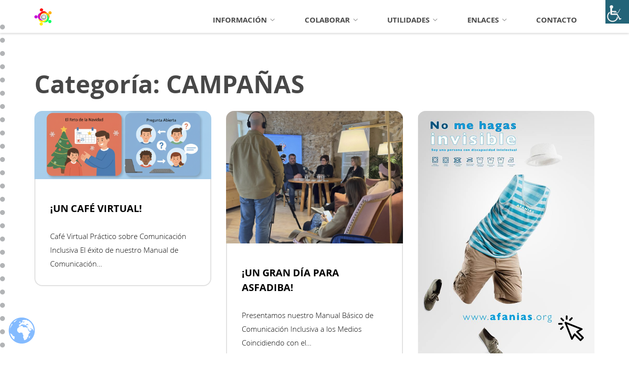

--- FILE ---
content_type: text/html; charset=UTF-8
request_url: https://www.asfadiba.com/category/campanas/
body_size: 13135
content:
<!DOCTYPE html>
<html lang="es" itemscope itemtype="http://schema.org/WebSite">
<head>

<meta charset="UTF-8">
<meta name="viewport" content="width=device-width, initial-scale=1">
<link rel="profile" href="https://gmpg.org/xfn/11">
<link rel="pingback" href="https://www.asfadiba.com/xmlrpc.php">
<meta name='robots' content='index, follow, max-image-preview:large, max-snippet:-1, max-video-preview:-1' />

	<!-- This site is optimized with the Yoast SEO plugin v26.8 - https://yoast.com/product/yoast-seo-wordpress/ -->
	<title>CAMPAÑAS archivos -</title>
	<link rel="canonical" href="https://www.asfadiba.com/category/campanas/" />
	<meta property="og:locale" content="es_ES" />
	<meta property="og:type" content="article" />
	<meta property="og:title" content="CAMPAÑAS archivos -" />
	<meta property="og:url" content="https://www.asfadiba.com/category/campanas/" />
	<meta name="twitter:card" content="summary_large_image" />
	<script type="application/ld+json" class="yoast-schema-graph">{"@context":"https://schema.org","@graph":[{"@type":"CollectionPage","@id":"https://www.asfadiba.com/category/campanas/","url":"https://www.asfadiba.com/category/campanas/","name":"CAMPAÑAS archivos -","isPartOf":{"@id":"https://www.asfadiba.com/#website"},"primaryImageOfPage":{"@id":"https://www.asfadiba.com/category/campanas/#primaryimage"},"image":{"@id":"https://www.asfadiba.com/category/campanas/#primaryimage"},"thumbnailUrl":"https://www.asfadiba.com/wp-content/uploads/Cafe-Online-e1765279057881.png","breadcrumb":{"@id":"https://www.asfadiba.com/category/campanas/#breadcrumb"},"inLanguage":"es"},{"@type":"ImageObject","inLanguage":"es","@id":"https://www.asfadiba.com/category/campanas/#primaryimage","url":"https://www.asfadiba.com/wp-content/uploads/Cafe-Online-e1765279057881.png","contentUrl":"https://www.asfadiba.com/wp-content/uploads/Cafe-Online-e1765279057881.png","width":1024,"height":394,"caption":"Café Online, un espacio para hablar sobre DI Online"},{"@type":"BreadcrumbList","@id":"https://www.asfadiba.com/category/campanas/#breadcrumb","itemListElement":[{"@type":"ListItem","position":1,"name":"Portada","item":"https://www.asfadiba.com/"},{"@type":"ListItem","position":2,"name":"CAMPAÑAS"}]},{"@type":"WebSite","@id":"https://www.asfadiba.com/#website","url":"https://www.asfadiba.com/","name":"","description":"","potentialAction":[{"@type":"SearchAction","target":{"@type":"EntryPoint","urlTemplate":"https://www.asfadiba.com/?s={search_term_string}"},"query-input":{"@type":"PropertyValueSpecification","valueRequired":true,"valueName":"search_term_string"}}],"inLanguage":"es"}]}</script>
	<!-- / Yoast SEO plugin. -->


<link rel='dns-prefetch' href='//static.addtoany.com' />
<link rel="alternate" type="application/rss+xml" title=" &raquo; Feed" href="https://www.asfadiba.com/feed/" />
<link rel="alternate" type="application/rss+xml" title=" &raquo; Feed de los comentarios" href="https://www.asfadiba.com/comments/feed/" />
<link rel="alternate" type="application/rss+xml" title=" &raquo; Categoría CAMPAÑAS del feed" href="https://www.asfadiba.com/category/campanas/feed/" />
<style id='wp-img-auto-sizes-contain-inline-css' type='text/css'>
img:is([sizes=auto i],[sizes^="auto," i]){contain-intrinsic-size:3000px 1500px}
/*# sourceURL=wp-img-auto-sizes-contain-inline-css */
</style>
<link rel='stylesheet' id='wpgs-styles1-css' href='https://www.asfadiba.com/wp-content/plugins/gspeech/includes/css/gspeech.css?ver=3.19.2' type='text/css' media='all' />
<link rel='stylesheet' id='wpgs-styles2-css' href='https://www.asfadiba.com/wp-content/plugins/gspeech/includes/css/the-tooltip.css?ver=3.19.2' type='text/css' media='all' />
<style id='wp-emoji-styles-inline-css' type='text/css'>

	img.wp-smiley, img.emoji {
		display: inline !important;
		border: none !important;
		box-shadow: none !important;
		height: 1em !important;
		width: 1em !important;
		margin: 0 0.07em !important;
		vertical-align: -0.1em !important;
		background: none !important;
		padding: 0 !important;
	}
/*# sourceURL=wp-emoji-styles-inline-css */
</style>
<style id='wp-block-library-inline-css' type='text/css'>
:root{--wp-block-synced-color:#7a00df;--wp-block-synced-color--rgb:122,0,223;--wp-bound-block-color:var(--wp-block-synced-color);--wp-editor-canvas-background:#ddd;--wp-admin-theme-color:#007cba;--wp-admin-theme-color--rgb:0,124,186;--wp-admin-theme-color-darker-10:#006ba1;--wp-admin-theme-color-darker-10--rgb:0,107,160.5;--wp-admin-theme-color-darker-20:#005a87;--wp-admin-theme-color-darker-20--rgb:0,90,135;--wp-admin-border-width-focus:2px}@media (min-resolution:192dpi){:root{--wp-admin-border-width-focus:1.5px}}.wp-element-button{cursor:pointer}:root .has-very-light-gray-background-color{background-color:#eee}:root .has-very-dark-gray-background-color{background-color:#313131}:root .has-very-light-gray-color{color:#eee}:root .has-very-dark-gray-color{color:#313131}:root .has-vivid-green-cyan-to-vivid-cyan-blue-gradient-background{background:linear-gradient(135deg,#00d084,#0693e3)}:root .has-purple-crush-gradient-background{background:linear-gradient(135deg,#34e2e4,#4721fb 50%,#ab1dfe)}:root .has-hazy-dawn-gradient-background{background:linear-gradient(135deg,#faaca8,#dad0ec)}:root .has-subdued-olive-gradient-background{background:linear-gradient(135deg,#fafae1,#67a671)}:root .has-atomic-cream-gradient-background{background:linear-gradient(135deg,#fdd79a,#004a59)}:root .has-nightshade-gradient-background{background:linear-gradient(135deg,#330968,#31cdcf)}:root .has-midnight-gradient-background{background:linear-gradient(135deg,#020381,#2874fc)}:root{--wp--preset--font-size--normal:16px;--wp--preset--font-size--huge:42px}.has-regular-font-size{font-size:1em}.has-larger-font-size{font-size:2.625em}.has-normal-font-size{font-size:var(--wp--preset--font-size--normal)}.has-huge-font-size{font-size:var(--wp--preset--font-size--huge)}.has-text-align-center{text-align:center}.has-text-align-left{text-align:left}.has-text-align-right{text-align:right}.has-fit-text{white-space:nowrap!important}#end-resizable-editor-section{display:none}.aligncenter{clear:both}.items-justified-left{justify-content:flex-start}.items-justified-center{justify-content:center}.items-justified-right{justify-content:flex-end}.items-justified-space-between{justify-content:space-between}.screen-reader-text{border:0;clip-path:inset(50%);height:1px;margin:-1px;overflow:hidden;padding:0;position:absolute;width:1px;word-wrap:normal!important}.screen-reader-text:focus{background-color:#ddd;clip-path:none;color:#444;display:block;font-size:1em;height:auto;left:5px;line-height:normal;padding:15px 23px 14px;text-decoration:none;top:5px;width:auto;z-index:100000}html :where(.has-border-color){border-style:solid}html :where([style*=border-top-color]){border-top-style:solid}html :where([style*=border-right-color]){border-right-style:solid}html :where([style*=border-bottom-color]){border-bottom-style:solid}html :where([style*=border-left-color]){border-left-style:solid}html :where([style*=border-width]){border-style:solid}html :where([style*=border-top-width]){border-top-style:solid}html :where([style*=border-right-width]){border-right-style:solid}html :where([style*=border-bottom-width]){border-bottom-style:solid}html :where([style*=border-left-width]){border-left-style:solid}html :where(img[class*=wp-image-]){height:auto;max-width:100%}:where(figure){margin:0 0 1em}html :where(.is-position-sticky){--wp-admin--admin-bar--position-offset:var(--wp-admin--admin-bar--height,0px)}@media screen and (max-width:600px){html :where(.is-position-sticky){--wp-admin--admin-bar--position-offset:0px}}

/*# sourceURL=wp-block-library-inline-css */
</style><style id='wp-block-heading-inline-css' type='text/css'>
h1:where(.wp-block-heading).has-background,h2:where(.wp-block-heading).has-background,h3:where(.wp-block-heading).has-background,h4:where(.wp-block-heading).has-background,h5:where(.wp-block-heading).has-background,h6:where(.wp-block-heading).has-background{padding:1.25em 2.375em}h1.has-text-align-left[style*=writing-mode]:where([style*=vertical-lr]),h1.has-text-align-right[style*=writing-mode]:where([style*=vertical-rl]),h2.has-text-align-left[style*=writing-mode]:where([style*=vertical-lr]),h2.has-text-align-right[style*=writing-mode]:where([style*=vertical-rl]),h3.has-text-align-left[style*=writing-mode]:where([style*=vertical-lr]),h3.has-text-align-right[style*=writing-mode]:where([style*=vertical-rl]),h4.has-text-align-left[style*=writing-mode]:where([style*=vertical-lr]),h4.has-text-align-right[style*=writing-mode]:where([style*=vertical-rl]),h5.has-text-align-left[style*=writing-mode]:where([style*=vertical-lr]),h5.has-text-align-right[style*=writing-mode]:where([style*=vertical-rl]),h6.has-text-align-left[style*=writing-mode]:where([style*=vertical-lr]),h6.has-text-align-right[style*=writing-mode]:where([style*=vertical-rl]){rotate:180deg}
/*# sourceURL=https://www.asfadiba.com/wp-includes/blocks/heading/style.min.css */
</style>
<style id='wp-block-paragraph-inline-css' type='text/css'>
.is-small-text{font-size:.875em}.is-regular-text{font-size:1em}.is-large-text{font-size:2.25em}.is-larger-text{font-size:3em}.has-drop-cap:not(:focus):first-letter{float:left;font-size:8.4em;font-style:normal;font-weight:100;line-height:.68;margin:.05em .1em 0 0;text-transform:uppercase}body.rtl .has-drop-cap:not(:focus):first-letter{float:none;margin-left:.1em}p.has-drop-cap.has-background{overflow:hidden}:root :where(p.has-background){padding:1.25em 2.375em}:where(p.has-text-color:not(.has-link-color)) a{color:inherit}p.has-text-align-left[style*="writing-mode:vertical-lr"],p.has-text-align-right[style*="writing-mode:vertical-rl"]{rotate:180deg}
/*# sourceURL=https://www.asfadiba.com/wp-includes/blocks/paragraph/style.min.css */
</style>
<style id='global-styles-inline-css' type='text/css'>
:root{--wp--preset--aspect-ratio--square: 1;--wp--preset--aspect-ratio--4-3: 4/3;--wp--preset--aspect-ratio--3-4: 3/4;--wp--preset--aspect-ratio--3-2: 3/2;--wp--preset--aspect-ratio--2-3: 2/3;--wp--preset--aspect-ratio--16-9: 16/9;--wp--preset--aspect-ratio--9-16: 9/16;--wp--preset--color--black: #000000;--wp--preset--color--cyan-bluish-gray: #abb8c3;--wp--preset--color--white: #ffffff;--wp--preset--color--pale-pink: #f78da7;--wp--preset--color--vivid-red: #cf2e2e;--wp--preset--color--luminous-vivid-orange: #ff6900;--wp--preset--color--luminous-vivid-amber: #fcb900;--wp--preset--color--light-green-cyan: #7bdcb5;--wp--preset--color--vivid-green-cyan: #00d084;--wp--preset--color--pale-cyan-blue: #8ed1fc;--wp--preset--color--vivid-cyan-blue: #0693e3;--wp--preset--color--vivid-purple: #9b51e0;--wp--preset--gradient--vivid-cyan-blue-to-vivid-purple: linear-gradient(135deg,rgb(6,147,227) 0%,rgb(155,81,224) 100%);--wp--preset--gradient--light-green-cyan-to-vivid-green-cyan: linear-gradient(135deg,rgb(122,220,180) 0%,rgb(0,208,130) 100%);--wp--preset--gradient--luminous-vivid-amber-to-luminous-vivid-orange: linear-gradient(135deg,rgb(252,185,0) 0%,rgb(255,105,0) 100%);--wp--preset--gradient--luminous-vivid-orange-to-vivid-red: linear-gradient(135deg,rgb(255,105,0) 0%,rgb(207,46,46) 100%);--wp--preset--gradient--very-light-gray-to-cyan-bluish-gray: linear-gradient(135deg,rgb(238,238,238) 0%,rgb(169,184,195) 100%);--wp--preset--gradient--cool-to-warm-spectrum: linear-gradient(135deg,rgb(74,234,220) 0%,rgb(151,120,209) 20%,rgb(207,42,186) 40%,rgb(238,44,130) 60%,rgb(251,105,98) 80%,rgb(254,248,76) 100%);--wp--preset--gradient--blush-light-purple: linear-gradient(135deg,rgb(255,206,236) 0%,rgb(152,150,240) 100%);--wp--preset--gradient--blush-bordeaux: linear-gradient(135deg,rgb(254,205,165) 0%,rgb(254,45,45) 50%,rgb(107,0,62) 100%);--wp--preset--gradient--luminous-dusk: linear-gradient(135deg,rgb(255,203,112) 0%,rgb(199,81,192) 50%,rgb(65,88,208) 100%);--wp--preset--gradient--pale-ocean: linear-gradient(135deg,rgb(255,245,203) 0%,rgb(182,227,212) 50%,rgb(51,167,181) 100%);--wp--preset--gradient--electric-grass: linear-gradient(135deg,rgb(202,248,128) 0%,rgb(113,206,126) 100%);--wp--preset--gradient--midnight: linear-gradient(135deg,rgb(2,3,129) 0%,rgb(40,116,252) 100%);--wp--preset--font-size--small: 13px;--wp--preset--font-size--medium: 20px;--wp--preset--font-size--large: 36px;--wp--preset--font-size--x-large: 42px;--wp--preset--spacing--20: 0.44rem;--wp--preset--spacing--30: 0.67rem;--wp--preset--spacing--40: 1rem;--wp--preset--spacing--50: 1.5rem;--wp--preset--spacing--60: 2.25rem;--wp--preset--spacing--70: 3.38rem;--wp--preset--spacing--80: 5.06rem;--wp--preset--shadow--natural: 6px 6px 9px rgba(0, 0, 0, 0.2);--wp--preset--shadow--deep: 12px 12px 50px rgba(0, 0, 0, 0.4);--wp--preset--shadow--sharp: 6px 6px 0px rgba(0, 0, 0, 0.2);--wp--preset--shadow--outlined: 6px 6px 0px -3px rgb(255, 255, 255), 6px 6px rgb(0, 0, 0);--wp--preset--shadow--crisp: 6px 6px 0px rgb(0, 0, 0);}:where(.is-layout-flex){gap: 0.5em;}:where(.is-layout-grid){gap: 0.5em;}body .is-layout-flex{display: flex;}.is-layout-flex{flex-wrap: wrap;align-items: center;}.is-layout-flex > :is(*, div){margin: 0;}body .is-layout-grid{display: grid;}.is-layout-grid > :is(*, div){margin: 0;}:where(.wp-block-columns.is-layout-flex){gap: 2em;}:where(.wp-block-columns.is-layout-grid){gap: 2em;}:where(.wp-block-post-template.is-layout-flex){gap: 1.25em;}:where(.wp-block-post-template.is-layout-grid){gap: 1.25em;}.has-black-color{color: var(--wp--preset--color--black) !important;}.has-cyan-bluish-gray-color{color: var(--wp--preset--color--cyan-bluish-gray) !important;}.has-white-color{color: var(--wp--preset--color--white) !important;}.has-pale-pink-color{color: var(--wp--preset--color--pale-pink) !important;}.has-vivid-red-color{color: var(--wp--preset--color--vivid-red) !important;}.has-luminous-vivid-orange-color{color: var(--wp--preset--color--luminous-vivid-orange) !important;}.has-luminous-vivid-amber-color{color: var(--wp--preset--color--luminous-vivid-amber) !important;}.has-light-green-cyan-color{color: var(--wp--preset--color--light-green-cyan) !important;}.has-vivid-green-cyan-color{color: var(--wp--preset--color--vivid-green-cyan) !important;}.has-pale-cyan-blue-color{color: var(--wp--preset--color--pale-cyan-blue) !important;}.has-vivid-cyan-blue-color{color: var(--wp--preset--color--vivid-cyan-blue) !important;}.has-vivid-purple-color{color: var(--wp--preset--color--vivid-purple) !important;}.has-black-background-color{background-color: var(--wp--preset--color--black) !important;}.has-cyan-bluish-gray-background-color{background-color: var(--wp--preset--color--cyan-bluish-gray) !important;}.has-white-background-color{background-color: var(--wp--preset--color--white) !important;}.has-pale-pink-background-color{background-color: var(--wp--preset--color--pale-pink) !important;}.has-vivid-red-background-color{background-color: var(--wp--preset--color--vivid-red) !important;}.has-luminous-vivid-orange-background-color{background-color: var(--wp--preset--color--luminous-vivid-orange) !important;}.has-luminous-vivid-amber-background-color{background-color: var(--wp--preset--color--luminous-vivid-amber) !important;}.has-light-green-cyan-background-color{background-color: var(--wp--preset--color--light-green-cyan) !important;}.has-vivid-green-cyan-background-color{background-color: var(--wp--preset--color--vivid-green-cyan) !important;}.has-pale-cyan-blue-background-color{background-color: var(--wp--preset--color--pale-cyan-blue) !important;}.has-vivid-cyan-blue-background-color{background-color: var(--wp--preset--color--vivid-cyan-blue) !important;}.has-vivid-purple-background-color{background-color: var(--wp--preset--color--vivid-purple) !important;}.has-black-border-color{border-color: var(--wp--preset--color--black) !important;}.has-cyan-bluish-gray-border-color{border-color: var(--wp--preset--color--cyan-bluish-gray) !important;}.has-white-border-color{border-color: var(--wp--preset--color--white) !important;}.has-pale-pink-border-color{border-color: var(--wp--preset--color--pale-pink) !important;}.has-vivid-red-border-color{border-color: var(--wp--preset--color--vivid-red) !important;}.has-luminous-vivid-orange-border-color{border-color: var(--wp--preset--color--luminous-vivid-orange) !important;}.has-luminous-vivid-amber-border-color{border-color: var(--wp--preset--color--luminous-vivid-amber) !important;}.has-light-green-cyan-border-color{border-color: var(--wp--preset--color--light-green-cyan) !important;}.has-vivid-green-cyan-border-color{border-color: var(--wp--preset--color--vivid-green-cyan) !important;}.has-pale-cyan-blue-border-color{border-color: var(--wp--preset--color--pale-cyan-blue) !important;}.has-vivid-cyan-blue-border-color{border-color: var(--wp--preset--color--vivid-cyan-blue) !important;}.has-vivid-purple-border-color{border-color: var(--wp--preset--color--vivid-purple) !important;}.has-vivid-cyan-blue-to-vivid-purple-gradient-background{background: var(--wp--preset--gradient--vivid-cyan-blue-to-vivid-purple) !important;}.has-light-green-cyan-to-vivid-green-cyan-gradient-background{background: var(--wp--preset--gradient--light-green-cyan-to-vivid-green-cyan) !important;}.has-luminous-vivid-amber-to-luminous-vivid-orange-gradient-background{background: var(--wp--preset--gradient--luminous-vivid-amber-to-luminous-vivid-orange) !important;}.has-luminous-vivid-orange-to-vivid-red-gradient-background{background: var(--wp--preset--gradient--luminous-vivid-orange-to-vivid-red) !important;}.has-very-light-gray-to-cyan-bluish-gray-gradient-background{background: var(--wp--preset--gradient--very-light-gray-to-cyan-bluish-gray) !important;}.has-cool-to-warm-spectrum-gradient-background{background: var(--wp--preset--gradient--cool-to-warm-spectrum) !important;}.has-blush-light-purple-gradient-background{background: var(--wp--preset--gradient--blush-light-purple) !important;}.has-blush-bordeaux-gradient-background{background: var(--wp--preset--gradient--blush-bordeaux) !important;}.has-luminous-dusk-gradient-background{background: var(--wp--preset--gradient--luminous-dusk) !important;}.has-pale-ocean-gradient-background{background: var(--wp--preset--gradient--pale-ocean) !important;}.has-electric-grass-gradient-background{background: var(--wp--preset--gradient--electric-grass) !important;}.has-midnight-gradient-background{background: var(--wp--preset--gradient--midnight) !important;}.has-small-font-size{font-size: var(--wp--preset--font-size--small) !important;}.has-medium-font-size{font-size: var(--wp--preset--font-size--medium) !important;}.has-large-font-size{font-size: var(--wp--preset--font-size--large) !important;}.has-x-large-font-size{font-size: var(--wp--preset--font-size--x-large) !important;}
/*# sourceURL=global-styles-inline-css */
</style>

<style id='classic-theme-styles-inline-css' type='text/css'>
/*! This file is auto-generated */
.wp-block-button__link{color:#fff;background-color:#32373c;border-radius:9999px;box-shadow:none;text-decoration:none;padding:calc(.667em + 2px) calc(1.333em + 2px);font-size:1.125em}.wp-block-file__button{background:#32373c;color:#fff;text-decoration:none}
/*# sourceURL=/wp-includes/css/classic-themes.min.css */
</style>
<link rel='stylesheet' id='contact-form-7-css' href='https://www.asfadiba.com/wp-content/plugins/contact-form-7/includes/css/styles.css?ver=6.1.4' type='text/css' media='all' />
<link rel='stylesheet' id='qc-choice-css' href='https://www.asfadiba.com/wp-content/plugins/quantcast-choice/public/css/style.min.css?ver=2.0.8' type='text/css' media='all' />
<link rel='stylesheet' id='dashicons-css' href='https://www.asfadiba.com/wp-includes/css/dashicons.min.css?ver=4be6a836b8df0abaf653ac06e11917eb' type='text/css' media='all' />
<link rel='stylesheet' id='to-top-css' href='https://www.asfadiba.com/wp-content/plugins/to-top/public/css/to-top-public.css?ver=2.5.5' type='text/css' media='all' />
<link rel='stylesheet' id='wpah-front-styles-css' href='https://www.asfadiba.com/wp-content/plugins/wp-accessibility-helper/assets/css/wp-accessibility-helper.min.css?ver=0.5.9.4' type='text/css' media='all' />
<link rel='stylesheet' id='qoob_custom_bootstrap-css' href='https://www.asfadiba.com/wp-content/themes/qoob/css/bootstrap.css?ver=4be6a836b8df0abaf653ac06e11917eb' type='text/css' media='all' />
<link rel='stylesheet' id='qoob-fonts-css' href='https://www.asfadiba.com/wp-content/themes/qoob/css/fonts/fonts.css?ver=4be6a836b8df0abaf653ac06e11917eb' type='text/css' media='all' />
<link rel='stylesheet' id='megafish-css' href='https://www.asfadiba.com/wp-content/themes/qoob/css/megafish.css?ver=4be6a836b8df0abaf653ac06e11917eb' type='text/css' media='all' />
<link rel='stylesheet' id='magnific-popup-css' href='https://www.asfadiba.com/wp-content/themes/qoob/css/magnific-popup.css?ver=4be6a836b8df0abaf653ac06e11917eb' type='text/css' media='all' />
<link rel='stylesheet' id='chld_thm_cfg_parent-css' href='https://www.asfadiba.com/wp-content/themes/qoob/style.css?ver=4be6a836b8df0abaf653ac06e11917eb' type='text/css' media='all' />
<link rel='stylesheet' id='qoob-theme-style-css' href='https://www.asfadiba.com/wp-content/themes/qoob-child/style.css?ver=4be6a836b8df0abaf653ac06e11917eb' type='text/css' media='all' />
<link rel='stylesheet' id='blocks-css' href='https://www.asfadiba.com/wp-content/themes/qoob/css/blocks.css?ver=4be6a836b8df0abaf653ac06e11917eb' type='text/css' media='all' />
<link rel='stylesheet' id='qoob-social-icons-widget-css' href='https://www.asfadiba.com/wp-content/themes/qoob/inc/widgets/social_icons/social-icons-widget.css?ver=4be6a836b8df0abaf653ac06e11917eb' type='text/css' media='all' />
<link rel='stylesheet' id='addtoany-css' href='https://www.asfadiba.com/wp-content/plugins/add-to-any/addtoany.min.css?ver=1.16' type='text/css' media='all' />
<script type="text/javascript" src="https://www.asfadiba.com/wp-includes/js/jquery/jquery.min.js?ver=3.7.1" id="jquery-core-js"></script>
<script type="text/javascript" src="https://www.asfadiba.com/wp-includes/js/jquery/jquery-migrate.min.js?ver=3.4.1" id="jquery-migrate-js"></script>
<script type="text/javascript" src="https://www.asfadiba.com/wp-content/plugins/gspeech/includes/js/color.js?ver=3.19.2" id="wpgs-script1-js"></script>
<script type="text/javascript" src="https://www.asfadiba.com/wp-content/plugins/gspeech/includes/js/jQueryRotate.2.1.js?ver=3.19.2" id="wpgs-script2-js"></script>
<script type="text/javascript" src="https://www.asfadiba.com/wp-content/plugins/gspeech/includes/js/easing.js?ver=3.19.2" id="wpgs-script3-js"></script>
<script type="text/javascript" src="https://www.asfadiba.com/wp-content/plugins/gspeech/includes/js/mediaelement-and-player.min.js?ver=3.19.2" id="wpgs-script4-js"></script>
<script type="text/javascript" id="addtoany-core-js-before">
/* <![CDATA[ */
window.a2a_config=window.a2a_config||{};a2a_config.callbacks=[];a2a_config.overlays=[];a2a_config.templates={};a2a_localize = {
	Share: "Compartir",
	Save: "Guardar",
	Subscribe: "Suscribir",
	Email: "Correo electrónico",
	Bookmark: "Marcador",
	ShowAll: "Mostrar todo",
	ShowLess: "Mostrar menos",
	FindServices: "Encontrar servicio(s)",
	FindAnyServiceToAddTo: "Encuentra al instante cualquier servicio para añadir a",
	PoweredBy: "Funciona con",
	ShareViaEmail: "Compartir por correo electrónico",
	SubscribeViaEmail: "Suscribirse a través de correo electrónico",
	BookmarkInYourBrowser: "Añadir a marcadores de tu navegador",
	BookmarkInstructions: "Presiona «Ctrl+D» o «\u2318+D» para añadir esta página a marcadores",
	AddToYourFavorites: "Añadir a tus favoritos",
	SendFromWebOrProgram: "Enviar desde cualquier dirección o programa de correo electrónico ",
	EmailProgram: "Programa de correo electrónico",
	More: "Más&#8230;",
	ThanksForSharing: "¡Gracias por compartir!",
	ThanksForFollowing: "¡Gracias por seguirnos!"
};

a2a_config.icon_color="#d1d1d1,#0a0a0a";

//# sourceURL=addtoany-core-js-before
/* ]]> */
</script>
<script type="text/javascript" defer src="https://static.addtoany.com/menu/page.js" id="addtoany-core-js"></script>
<script type="text/javascript" defer src="https://www.asfadiba.com/wp-content/plugins/add-to-any/addtoany.min.js?ver=1.1" id="addtoany-jquery-js"></script>
<script type="text/javascript" id="qc-choice-js-extra">
/* <![CDATA[ */
var choice_cmp_config = {"utid":"p-NWfcEFHqyW7KW","ccpa":"","datalayer":""};
//# sourceURL=qc-choice-js-extra
/* ]]> */
</script>
<script type="text/javascript" async="async" src="https://www.asfadiba.com/wp-content/plugins/quantcast-choice/public/js/script.min.js?ver=2.0.8" id="qc-choice-js"></script>
<script type="text/javascript" id="to-top-js-extra">
/* <![CDATA[ */
var to_top_options = {"scroll_offset":"100","icon_opacity":"100","style":"icon","icon_type":"dashicons-arrow-up-alt2","icon_color":"#34a84b","icon_bg_color":"#d6d6d6","icon_size":"30","border_radius":"45","image":"http://www.asfadiba.com/wp-content/plugins/to-top/admin/images/default.png","image_width":"65","image_alt":"","location":"bottom-right","margin_x":"20","margin_y":"20","show_on_admin":"0","enable_autohide":"0","autohide_time":"2","enable_hide_small_device":"0","small_device_max_width":"640","reset":"0"};
//# sourceURL=to-top-js-extra
/* ]]> */
</script>
<script async type="text/javascript" src="https://www.asfadiba.com/wp-content/plugins/to-top/public/js/to-top-public.js?ver=2.5.5" id="to-top-js"></script>
<script type="text/javascript" src="https://www.asfadiba.com/wp-content/plugins/wp-letsencrypt-ssl/admin/js/jsredirect.js?ver=7.8.5.7" id="wpen-jsredirect-js"></script>
<script type="text/javascript" src="https://www.asfadiba.com/wp-content/themes/qoob/js/common.js?ver=4be6a836b8df0abaf653ac06e11917eb" id="qoob-theme-common-js"></script>
<script type="text/javascript" id="qoob-theme-contact-js-extra">
/* <![CDATA[ */
var ajax_object = {"ajax_url":"https://www.asfadiba.com/wp-admin/admin-ajax.php"};
//# sourceURL=qoob-theme-contact-js-extra
/* ]]> */
</script>
<script type="text/javascript" src="https://www.asfadiba.com/wp-content/themes/qoob/js/contact.js?ver=4be6a836b8df0abaf653ac06e11917eb" id="qoob-theme-contact-js"></script>
<link rel="https://api.w.org/" href="https://www.asfadiba.com/wp-json/" /><link rel="alternate" title="JSON" type="application/json" href="https://www.asfadiba.com/wp-json/wp/v2/categories/21" /><link rel="EditURI" type="application/rsd+xml" title="RSD" href="https://www.asfadiba.com/xmlrpc.php?rsd" />

<link rel="icon" href="https://www.asfadiba.com/wp-content/uploads/2017/10/cropped-Logo-ASFADIBA-01.png" sizes="32x32" />
<link rel="icon" href="https://www.asfadiba.com/wp-content/uploads/2017/10/cropped-Logo-ASFADIBA-01.png" sizes="192x192" />
<link rel="apple-touch-icon" href="https://www.asfadiba.com/wp-content/uploads/2017/10/cropped-Logo-ASFADIBA-01.png" />
<meta name="msapplication-TileImage" content="https://www.asfadiba.com/wp-content/uploads/2017/10/cropped-Logo-ASFADIBA-01.png" />
		<style type="text/css" id="wp-custom-css">
			/*
Puedes añadir tu propio CSS aquí.

Haz clic en el icono de ayuda de arriba para averiguar más.
*/
[responsivevoice_button voice="Spanish Female"]
 Texto a voz {/ gspeech}

		</style>
		<!-- To Top Custom CSS --><style type='text/css'>#to_top_scrollup {color: #34a84b;font-size: 30px; width: 30px; height: 30px;background-color: #d6d6d6;-webkit-border-radius: 45%; -moz-border-radius: 45%; border-radius: 45%;opacity: 1;}</style><link rel='stylesheet' id='remove-style-meta-css' href='https://www.asfadiba.com/wp-content/plugins/wp-author-date-and-meta-remover/css/entrymetastyle.css?ver=1.0' type='text/css' media='all' />
</head>
<!-- Global site tag (gtag.js) - Google Analytics -->
<script async src="https://www.googletagmanager.com/gtag/js?id=UA-108539893-1"></script>
<script>
  window.dataLayer = window.dataLayer || [];
  function gtag(){dataLayer.push(arguments);}
  gtag('js', new Date());

  gtag('config', 'UA-108539893-1');
</script>
<body class="archive category category-campanas category-21 wp-custom-logo wp-theme-qoob wp-child-theme-qoob-child chrome osx wp-accessibility-helper accessibility-contrast_mode_on wah_fstype_zoom accessibility-underline-setup accessibility-location-right group-blog hfeed"><div style="display:none">
	    	<span class="gspeech_selection gspeech_style_1" roll="1"></span>
	    	<span class="gspeech_pro_main_wrapper">&nbsp;
	    	<span class="sexy_tooltip"><span class="the-tooltip top left sexy_tooltip_1"><span class="tooltip_inner">Click to listen highlighted text!</span></span></span>
	    	<span class="sound_container_pro greeting_block sound_div_1" language="es" roll="1" autoplaypro="1" speechtimeout="0" selector="" eventpro="" title="" style=""><span class="sound_text_pro"></span></span>
	    	</span></div>
<div class="loader-wrap"></div>
<div class="loader">
	<span></span>
	<span></span>
	<span></span>
	<span></span>
</div>
<div id="page" class="site">
	<a class="skip-link screen-reader-text" href="#main">Ir al contenido</a>

	<header id="masthead" class="site-header" role="banner">
		<div class="container">
			<div class="site-branding">
				<a href="https://www.asfadiba.com/" class="custom-logo-link" rel="home"><img width="621" height="643" src="https://www.asfadiba.com/wp-content/uploads/2017/10/cropped-Logo-ASFADIBA-01-1.png" class="custom-logo" alt="Logo ASFADIBA 01" decoding="async" fetchpriority="high" srcset="https://www.asfadiba.com/wp-content/uploads/2017/10/cropped-Logo-ASFADIBA-01-1.png 621w, https://www.asfadiba.com/wp-content/uploads/2017/10/cropped-Logo-ASFADIBA-01-1-290x300.png 290w" sizes="(max-width: 621px) 100vw, 621px" /></a>				<h2 class="site-title"><a href="https://www.asfadiba.com/" rel="home"></a></h2>
			</div><!-- .site-branding -->
			<button id="mobile-menu-button">
				<span class="icon">
					<i class="line"></i>
					<i class="line"></i>
					<i class="line"></i>
				</span>
				<strong class="screen-reader-text">Menu</strong>
			</button>
			<nav id="site-navigation" class="main-navigation" role="navigation">
				<div class="menu-menu-08-18-container"><ul id="menu" class="sf-menu list-style-none"><li id="menu-item-1208" class="menu-item menu-item-type-custom menu-item-object-custom menu-item-has-children menu-item-1208"><a href="#"><span>INFORMACIÓN</span></a>
<ul class="sub-menu">
	<li id="menu-item-1209" class="menu-item menu-item-type-post_type menu-item-object-page menu-item-has-children menu-item-1209"><a href="https://www.asfadiba.com/nosotros/"><span>SOBRE NOSOTROS</span></a>
	<ul class="sub-menu">
		<li id="menu-item-1210" class="menu-item menu-item-type-post_type menu-item-object-page menu-item-1210"><a href="https://www.asfadiba.com/objetivo/"><span>OBJETIVOS</span></a></li>
		<li id="menu-item-1211" class="menu-item menu-item-type-post_type menu-item-object-page menu-item-1211"><a href="https://www.asfadiba.com/que-hacemos/"><span>QUÉ HACEMOS</span></a></li>
		<li id="menu-item-1212" class="menu-item menu-item-type-post_type menu-item-object-page menu-item-privacy-policy menu-item-1212"><a rel="privacy-policy" href="https://www.asfadiba.com/politica-de-privacidad/"><span>PRIVACIDAD</span></a></li>
	</ul>
</li>
	<li id="menu-item-1213" class="menu-item menu-item-type-custom menu-item-object-custom menu-item-has-children menu-item-1213"><a href="#"><span>ACTIVIDADES</span></a>
	<ul class="sub-menu">
		<li id="menu-item-1214" class="menu-item menu-item-type-taxonomy menu-item-object-category menu-item-1214"><a href="https://www.asfadiba.com/category/jornadas/"><span>JORNADAS</span></a></li>
		<li id="menu-item-1215" class="menu-item menu-item-type-taxonomy menu-item-object-category menu-item-1215"><a href="https://www.asfadiba.com/category/jornadas/votaciones/"><span>VOTACIONES</span></a></li>
		<li id="menu-item-1216" class="menu-item menu-item-type-post_type menu-item-object-page menu-item-1216"><a href="https://www.asfadiba.com/pringate1/"><span>PRÍNGATE HERMANO</span></a></li>
	</ul>
</li>
	<li id="menu-item-1222" class="menu-item menu-item-type-custom menu-item-object-custom menu-item-has-children menu-item-1222"><a href="#"><span>NOTICIAS</span></a>
	<ul class="sub-menu">
		<li id="menu-item-1223" class="menu-item menu-item-type-taxonomy menu-item-object-category menu-item-1223"><a href="https://www.asfadiba.com/category/utilidades/interesante/"><span>INTERESANTE</span></a></li>
		<li id="menu-item-1224" class="menu-item menu-item-type-taxonomy menu-item-object-category menu-item-1224"><a href="https://www.asfadiba.com/category/utilidades/cine/"><span>CINE</span></a></li>
		<li id="menu-item-1225" class="menu-item menu-item-type-taxonomy menu-item-object-category menu-item-1225"><a href="https://www.asfadiba.com/category/utilidades/libros/"><span>LIBROS</span></a></li>
		<li id="menu-item-1226" class="menu-item menu-item-type-post_type menu-item-object-page menu-item-1226"><a href="https://www.asfadiba.com/newsletters/"><span>BOLETINES</span></a></li>
	</ul>
</li>
</ul>
</li>
<li id="menu-item-1227" class="menu-item menu-item-type-custom menu-item-object-custom menu-item-has-children menu-item-1227"><a href="#"><span>COLABORAR</span></a>
<ul class="sub-menu">
	<li id="menu-item-2311" class="menu-item menu-item-type-post_type menu-item-object-page menu-item-2311"><a href="https://www.asfadiba.com/me-asocio/"><span>¡ASÓCIATE!</span></a></li>
	<li id="menu-item-1228" class="menu-item menu-item-type-post_type menu-item-object-page menu-item-1228"><a href="https://www.asfadiba.com/como-ayudar/"><span>¿QUIERES COLABORAR?</span></a></li>
	<li id="menu-item-1230" class="menu-item menu-item-type-post_type menu-item-object-page menu-item-1230"><a href="https://www.asfadiba.com/sugerencias/"><span>SUGERENCIAS</span></a></li>
	<li id="menu-item-2264" class="menu-item menu-item-type-post_type menu-item-object-page menu-item-2264"><a href="https://www.asfadiba.com/estatutos-asfadiba/"><span>ESTATUTOS ASFADIBA</span></a></li>
</ul>
</li>
<li id="menu-item-1217" class="menu-item menu-item-type-custom menu-item-object-custom menu-item-has-children menu-item-1217"><a href="#"><span>UTILIDADES</span></a>
<ul class="sub-menu">
	<li id="menu-item-2402" class="menu-item menu-item-type-custom menu-item-object-custom menu-item-2402"><a href="https://www.asfadiba.com/Manuals/"><span>MANUAL BÁSICO</span></a></li>
	<li id="menu-item-1218" class="menu-item menu-item-type-post_type menu-item-object-post menu-item-1218"><a href="https://www.asfadiba.com/como-tratar-personas-discapacidad-intelectual/"><span>¿COMO ACTUAR?</span></a></li>
	<li id="menu-item-1219" class="menu-item menu-item-type-taxonomy menu-item-object-category menu-item-1219"><a href="https://www.asfadiba.com/category/utilidades/formacion-online/"><span>FORMACIÓN ONLINE</span></a></li>
	<li id="menu-item-1221" class="menu-item menu-item-type-taxonomy menu-item-object-category menu-item-1221"><a href="https://www.asfadiba.com/category/utilidades/prestaciones/"><span>PRESTACIONES</span></a></li>
	<li id="menu-item-1220" class="menu-item menu-item-type-taxonomy menu-item-object-category menu-item-1220"><a href="https://www.asfadiba.com/category/utilidades/recursos/"><span>RECURSOS LEGALES</span></a></li>
</ul>
</li>
<li id="menu-item-2046" class="menu-item menu-item-type-custom menu-item-object-custom menu-item-has-children menu-item-2046"><a href="#"><span>ENLACES</span></a>
<ul class="sub-menu">
	<li id="menu-item-2047" class="menu-item menu-item-type-custom menu-item-object-custom menu-item-2047"><a href="https://www.plenainclusion.org/"><span>PLENA INCLUSIÓN</span></a></li>
	<li id="menu-item-2045" class="menu-item menu-item-type-custom menu-item-object-custom menu-item-2045"><a href="http://williams.asfadiba.com/"><span>BLOG WILLIAMS</span></a></li>
	<li id="menu-item-2232" class="menu-item menu-item-type-custom menu-item-object-custom menu-item-2232"><a href="https://www.tur4all.es/"><span>TURISMO INCLUSIVO</span></a></li>
</ul>
</li>
<li id="menu-item-1234" class="menu-item menu-item-type-post_type menu-item-object-page menu-item-1234"><a href="https://www.asfadiba.com/contacto/"><span>CONTACTO</span></a></li>
</ul></div>			</nav><!-- #site-navigation -->
		</div>

	</header><!-- #masthead -->
	<div id='mmenu-wrap'>
		<!-- <div class="container"></div> -->
	</div>
	<div id="content" class="site-content">
<div class="container">
	<div class="row">
					<div id="primary" class="content-area sidebar-off col-lg-12">
					<header class="page-header">
				<h1 class="page-title">Categoría: <span>CAMPAÑAS</span></h1>			</header><!-- .page-header -->
			<main id="main" class="site-main row masonry-list" role="main">

			

				<div class="col-lg-4 col-sm-4">
<article id="post-2432" class="posts-list post-2432 post type-post status-publish format-standard has-post-thumbnail hentry category-campanas category-formacion-online category-jornadas category-reuniones-talleres category-sugerencias category-utilidades">
		<div class="entry-thumbnail">
		<img width="1024" height="394" src="https://www.asfadiba.com/wp-content/uploads/Cafe-Online-e1765279057881.png" class="attachment-thumbnail-blog-list size-thumbnail-blog-list wp-post-image" alt="Café Online, un espacio para hablar sobre DI Online" decoding="async" srcset="https://www.asfadiba.com/wp-content/uploads/Cafe-Online-e1765279057881.png 1024w, https://www.asfadiba.com/wp-content/uploads/Cafe-Online-e1765279057881-300x115.png 300w, https://www.asfadiba.com/wp-content/uploads/Cafe-Online-e1765279057881-768x296.png 768w" sizes="(max-width: 1024px) 100vw, 1024px" />	</div>
		<div class="entry-wrap-content">
		<header class="entry-header">
			<h2 class="entry-title"><a href="https://www.asfadiba.com/un-cafe-virtual/" rel="bookmark">¡Un café Virtual!</a></h2>		</header><!-- .entry-header -->

		<div class="entry-content">
			<p>Café Virtual Práctico sobre Comunicación Inclusiva El éxito de nuestro Manual de Comunicación&#8230;</p>
		</div><!-- .entry-content -->
		<div class="entry-meta">
				<span class="posted-on"><i class="time-icon" aria-hidden="true"></i><a href="https://www.asfadiba.com/2025/12/" rel="bookmark"><time class="entry-date published" datetime="09/12/2025">09/12/2025</time> - <time class="updated" datetime="10/12/2025">10/12/2025</time></a></span>		</div><!-- .entry-meta -->
	</div><!-- #entry-wrap-content-->
</article><!-- #post-## -->
</div>
<div class="col-lg-4 col-sm-4">
<article id="post-2403" class="posts-list post-2403 post type-post status-publish format-standard has-post-thumbnail hentry category-campanas category-interesante category-ultimas-noticias">
		<div class="entry-thumbnail">
		<img width="2400" height="1800" src="https://www.asfadiba.com/wp-content/uploads/03.jpeg" class="attachment-thumbnail-blog-list size-thumbnail-blog-list wp-post-image" alt="Rueda de prensa" decoding="async" srcset="https://www.asfadiba.com/wp-content/uploads/03.jpeg 2400w, https://www.asfadiba.com/wp-content/uploads/03-300x225.jpeg 300w, https://www.asfadiba.com/wp-content/uploads/03-1024x768.jpeg 1024w, https://www.asfadiba.com/wp-content/uploads/03-768x576.jpeg 768w, https://www.asfadiba.com/wp-content/uploads/03-1536x1152.jpeg 1536w, https://www.asfadiba.com/wp-content/uploads/03-2048x1536.jpeg 2048w" sizes="(max-width: 2400px) 100vw, 2400px" />	</div>
		<div class="entry-wrap-content">
		<header class="entry-header">
			<h2 class="entry-title"><a href="https://www.asfadiba.com/un-gran-dia-para-asfadiba/" rel="bookmark">¡Un Gran Día Para ASFADIBA!</a></h2>		</header><!-- .entry-header -->

		<div class="entry-content">
			<p>Presentamos nuestro Manual Básico de Comunicación Inclusiva a los Medios Coincidiendo con el&#8230;</p>
		</div><!-- .entry-content -->
		<div class="entry-meta">
				<span class="posted-on"><i class="time-icon" aria-hidden="true"></i><a href="https://www.asfadiba.com/2025/12/" rel="bookmark"><time class="entry-date published" datetime="03/12/2025">03/12/2025</time> - <time class="updated" datetime="10/12/2025">10/12/2025</time></a></span>		</div><!-- .entry-meta -->
	</div><!-- #entry-wrap-content-->
</article><!-- #post-## -->
</div>
<div class="col-lg-4 col-sm-4">
<article id="post-1204" class="posts-list post-1204 post type-post status-publish format-standard has-post-thumbnail hentry category-campanas category-interesante category-ultimas-noticias">
		<div class="entry-thumbnail">
		<img width="679" height="960" src="https://www.asfadiba.com/wp-content/uploads/38716370_1754484914606987_5148176254591041536_n.jpg" class="attachment-thumbnail-blog-list size-thumbnail-blog-list wp-post-image" alt="Cartel ropa volando simulando un hombre invisible" decoding="async" srcset="https://www.asfadiba.com/wp-content/uploads/38716370_1754484914606987_5148176254591041536_n.jpg 679w, https://www.asfadiba.com/wp-content/uploads/38716370_1754484914606987_5148176254591041536_n-212x300.jpg 212w" sizes="(max-width: 679px) 100vw, 679px" />	</div>
		<div class="entry-wrap-content">
		<header class="entry-header">
			<h2 class="entry-title"><a href="https://www.asfadiba.com/no-me-hagas-invisible/" rel="bookmark">«No me hagas invisible»</a></h2>		</header><!-- .entry-header -->

		<div class="entry-content">
			<p>La asociación Afanias, ha puesto en marcha este verano la campaña &#8216;No me&#8230;</p>
		</div><!-- .entry-content -->
		<div class="entry-meta">
				<span class="posted-on"><i class="time-icon" aria-hidden="true"></i><a href="https://www.asfadiba.com/2018/08/" rel="bookmark"><time class="entry-date published" datetime="11/08/2018">11/08/2018</time> - <time class="updated" datetime="09/08/2018">09/08/2018</time></a></span>		</div><!-- .entry-meta -->
	</div><!-- #entry-wrap-content-->
</article><!-- #post-## -->
</div>

			</main><!-- #main -->
		</div><!-- #primary -->

			</div>
</div> <!-- .container -->

	</div><!-- #content -->

	<footer id="colophon" class="site-footer" role="contentinfo">
		<div class="site-info container">
						© ASFADIBA - Mallorca (Illes Balears)		</div><!-- .site-info -->
	</footer><!-- #colophon -->
</div><!-- #page -->

<script type="speculationrules">
{"prefetch":[{"source":"document","where":{"and":[{"href_matches":"/*"},{"not":{"href_matches":["/wp-*.php","/wp-admin/*","/wp-content/uploads/*","/wp-content/*","/wp-content/plugins/*","/wp-content/themes/qoob-child/*","/wp-content/themes/qoob/*","/*\\?(.+)"]}},{"not":{"selector_matches":"a[rel~=\"nofollow\"]"}},{"not":{"selector_matches":".no-prefetch, .no-prefetch a"}}]},"eagerness":"conservative"}]}
</script>
<div class="gtranslate_wrapper" id="gt-wrapper-87098081"></div><span aria-hidden="true" id="to_top_scrollup" class="dashicons dashicons-arrow-up-alt2"><span class="screen-reader-text">Scroll Up</span></span>

<div id="wp_access_helper_container" class="accessability_container dark_theme">
	<!-- WP Accessibility Helper (WAH) - https://wordpress.org/plugins/wp-accessibility-helper/ -->
	<!-- Official plugin website - https://accessibility-helper.co.il -->
		<button type="button" class="wahout aicon_link"
		accesskey="z"
		aria-label="Accesibilidad"
		title="Accesibilidad">
		<img src="https://www.asfadiba.com/wp-content/plugins/wp-accessibility-helper/assets/images/accessibility-48.jpg"
			alt="Accesibilidad" class="aicon_image" />
	</button>


	<div id="access_container" aria-hidden="true">
		<button tabindex="-1" type="button" class="close_container wahout"
			accesskey="x"
			aria-label="Cerrar"
			title="Cerrar">
			Cerrar		</button>

		<div class="access_container_inner">
						
	<button type="button" title="Cerrar barra lateral" class="wah-skip close-wah-sidebar">

		Cerrar
	</button>

			</div>
	</div>

	

    <style media="screen">#access_container {font-family:Comic Sans MS, cursive, sans-serif;}</style>



	





	
	<div class="wah-free-credits">

		<div class="wah-free-credits-inner">

			<a href="https://accessibility-helper.co.il/" target="_blank" title="Accessibility by WP Accessibility Helper Team">Accessibility by WAH</a>

		</div>

	</div>

		<!-- WP Accessibility Helper. Created by Alex Volkov. -->
</div>


    <nav class="wah-skiplinks-menu">
    <!-- WP Accessibility Helper - Skiplinks Menu -->
    <div class="wah-skipper"><ul>
<li class="page_item page-item-664"><a href="https://www.asfadiba.com/newsletters/">¡Mantente informad@!</a></li>
<li class="page_item page-item-275"><a href="https://www.asfadiba.com/como-ayudar/">¿QUE PUEDES HACER?</a></li>
<li class="page_item page-item-2307"><a href="https://www.asfadiba.com/me-asocio/">¿Te quieres asociar?</a></li>
<li class="page_item page-item-971"><a href="https://www.asfadiba.com/pringate1/">#PríngateHermano</a></li>
<li class="page_item page-item-1902"><a href="https://www.asfadiba.com/avisos-legales/">Avisos legales</a></li>
<li class="page_item page-item-647"><a href="https://www.asfadiba.com/baja-de-la-newsletter/">Baja de la Newsletter</a></li>
<li class="page_item page-item-609"><a href="https://www.asfadiba.com/newsletter-informacion-periodica/">Boletines</a></li>
<li class="page_item page-item-835"><a href="https://www.asfadiba.com/compartir/">Compartir</a></li>
<li class="page_item page-item-641"><a href="https://www.asfadiba.com/confirmada-suscripcion/">Confirmada tu suscripción</a></li>
<li class="page_item page-item-70"><a href="https://www.asfadiba.com/contacto/">CONTACTO</a></li>
<li class="page_item page-item-143 page_item_has_children"><a href="https://www.asfadiba.com/asociaciones/">ENTIDADES</a>
<ul class='children'>
	<li class="page_item page-item-149"><a href="https://www.asfadiba.com/asociaciones/amadiba/">AMADIBA</a></li>
	<li class="page_item page-item-190"><a href="https://www.asfadiba.com/asociaciones/amadip-esment/">AMADIP &#8211; ESMENT</a></li>
	<li class="page_item page-item-200"><a href="https://www.asfadiba.com/asociaciones/amiticia/">AMITICIA</a></li>
	<li class="page_item page-item-208"><a href="https://www.asfadiba.com/asociaciones/isla/">ISLA</a></li>
	<li class="page_item page-item-206"><a href="https://www.asfadiba.com/asociaciones/mater-misericordiae/">MATER MISERICORDIAE</a></li>
</ul>
</li>
<li class="page_item page-item-2253"><a href="https://www.asfadiba.com/estatutos-asfadiba/">ESTATUTOS ASFADIBA</a></li>
<li class="page_item page-item-649"><a href="https://www.asfadiba.com/gestionar-tu-suscripcion/">Gestionar tu suscripción</a></li>
<li class="page_item page-item-1438"><a href="https://www.asfadiba.com/imagenes-taller-de-percusion-y-mascaras-dimonis-2018/">Imágenes taller de percusión y máscaras «Dimonis 2018»</a></li>
<li class="page_item page-item-284"><a href="https://www.asfadiba.com/recomendamos/">INTERESANTE</a></li>
<li class="page_item page-item-187"><a href="https://www.asfadiba.com/muestra-plantilla-iconos/">Muestra plantilla iconos</a></li>
<li class="page_item page-item-488"><a href="https://www.asfadiba.com/objetivo/">OBJETIVOS</a></li>
<li class="page_item page-item-1903"><a href="https://www.asfadiba.com/politica-de-cookies/">Política de cookies</a></li>
<li class="page_item page-item-1035"><a href="https://www.asfadiba.com/politica-de-privacidad/">Política de privacidad</a></li>
<li class="page_item page-item-66"><a href="https://www.asfadiba.com/que-hacemos/">QUÉ HACEMOS</a></li>
<li class="page_item page-item-64"><a href="https://www.asfadiba.com/nosotros/">SOBRE NOSOTROS</a></li>
<li class="page_item page-item-263"><a href="https://www.asfadiba.com/sugerencias/">SUGERENCIAS</a></li>
</ul></div>

    <!-- WP Accessibility Helper - Skiplinks Menu -->
</nav>

<script type="text/javascript" src="https://www.asfadiba.com/wp-includes/js/dist/hooks.min.js?ver=dd5603f07f9220ed27f1" id="wp-hooks-js"></script>
<script type="text/javascript" src="https://www.asfadiba.com/wp-includes/js/dist/i18n.min.js?ver=c26c3dc7bed366793375" id="wp-i18n-js"></script>
<script type="text/javascript" id="wp-i18n-js-after">
/* <![CDATA[ */
wp.i18n.setLocaleData( { 'text direction\u0004ltr': [ 'ltr' ] } );
//# sourceURL=wp-i18n-js-after
/* ]]> */
</script>
<script type="text/javascript" src="https://www.asfadiba.com/wp-content/plugins/contact-form-7/includes/swv/js/index.js?ver=6.1.4" id="swv-js"></script>
<script type="text/javascript" id="contact-form-7-js-translations">
/* <![CDATA[ */
( function( domain, translations ) {
	var localeData = translations.locale_data[ domain ] || translations.locale_data.messages;
	localeData[""].domain = domain;
	wp.i18n.setLocaleData( localeData, domain );
} )( "contact-form-7", {"translation-revision-date":"2025-12-01 15:45:40+0000","generator":"GlotPress\/4.0.3","domain":"messages","locale_data":{"messages":{"":{"domain":"messages","plural-forms":"nplurals=2; plural=n != 1;","lang":"es"},"This contact form is placed in the wrong place.":["Este formulario de contacto est\u00e1 situado en el lugar incorrecto."],"Error:":["Error:"]}},"comment":{"reference":"includes\/js\/index.js"}} );
//# sourceURL=contact-form-7-js-translations
/* ]]> */
</script>
<script type="text/javascript" id="contact-form-7-js-before">
/* <![CDATA[ */
var wpcf7 = {
    "api": {
        "root": "https:\/\/www.asfadiba.com\/wp-json\/",
        "namespace": "contact-form-7\/v1"
    },
    "cached": 1
};
//# sourceURL=contact-form-7-js-before
/* ]]> */
</script>
<script type="text/javascript" src="https://www.asfadiba.com/wp-content/plugins/contact-form-7/includes/js/index.js?ver=6.1.4" id="contact-form-7-js"></script>
<script type="text/javascript" src="https://www.asfadiba.com/wp-content/plugins/wp-accessibility-helper/assets/js/wp-accessibility-helper.min.js?ver=1.0.0" id="wp-accessibility-helper-js"></script>
<script type="text/javascript" src="https://www.asfadiba.com/wp-content/themes/qoob/js/skip-link-focus-fix.js?ver=4be6a836b8df0abaf653ac06e11917eb" id="qoob-theme-skip-link-focus-fix-js"></script>
<script type="text/javascript" src="https://www.asfadiba.com/wp-includes/js/imagesloaded.min.js?ver=5.0.0" id="imagesloaded-js"></script>
<script type="text/javascript" src="https://www.asfadiba.com/wp-includes/js/hoverIntent.min.js?ver=1.10.2" id="hoverIntent-js"></script>
<script type="text/javascript" src="https://www.asfadiba.com/wp-content/themes/qoob/js/superfish.js?ver=4be6a836b8df0abaf653ac06e11917eb" id="superfish-js"></script>
<script type="text/javascript" src="https://www.asfadiba.com/wp-content/themes/qoob/js/navigation.js?ver=4be6a836b8df0abaf653ac06e11917eb" id="qoob-theme-navigation-js"></script>
<script type="text/javascript" src="https://www.asfadiba.com/wp-includes/js/masonry.min.js?ver=4.2.2" id="masonry-js"></script>
<script type="text/javascript" src="https://www.asfadiba.com/wp-content/themes/qoob/js/jquery.magnific-popup.js?ver=4be6a836b8df0abaf653ac06e11917eb" id="magnific-popup-js"></script>
<script type="text/javascript" id="gt_widget_script_87098081-js-before">
/* <![CDATA[ */
window.gtranslateSettings = /* document.write */ window.gtranslateSettings || {};window.gtranslateSettings['87098081'] = {"default_language":"es","languages":["ar","ca","zh-CN","nl","en","fr","de","it","pt","ru","es"],"url_structure":"none","detect_browser_language":1,"wrapper_selector":"#gt-wrapper-87098081","flag_size":24,"globe_size":60,"alt_flags":[],"globe_color":"#66aaff","horizontal_position":"left","vertical_position":"bottom","flags_location":"\/wp-content\/plugins\/gtranslate\/flags\/svg\/"};
//# sourceURL=gt_widget_script_87098081-js-before
/* ]]> */
</script><script src="https://www.asfadiba.com/wp-content/plugins/gtranslate/js/globe.js?ver=4be6a836b8df0abaf653ac06e11917eb" data-no-optimize="1" data-no-minify="1" data-gt-orig-url="/category/campanas/" data-gt-orig-domain="www.asfadiba.com" data-gt-widget-id="87098081" defer></script><script id="wp-emoji-settings" type="application/json">
{"baseUrl":"https://s.w.org/images/core/emoji/17.0.2/72x72/","ext":".png","svgUrl":"https://s.w.org/images/core/emoji/17.0.2/svg/","svgExt":".svg","source":{"concatemoji":"https://www.asfadiba.com/wp-includes/js/wp-emoji-release.min.js?ver=4be6a836b8df0abaf653ac06e11917eb"}}
</script>
<script type="module">
/* <![CDATA[ */
/*! This file is auto-generated */
const a=JSON.parse(document.getElementById("wp-emoji-settings").textContent),o=(window._wpemojiSettings=a,"wpEmojiSettingsSupports"),s=["flag","emoji"];function i(e){try{var t={supportTests:e,timestamp:(new Date).valueOf()};sessionStorage.setItem(o,JSON.stringify(t))}catch(e){}}function c(e,t,n){e.clearRect(0,0,e.canvas.width,e.canvas.height),e.fillText(t,0,0);t=new Uint32Array(e.getImageData(0,0,e.canvas.width,e.canvas.height).data);e.clearRect(0,0,e.canvas.width,e.canvas.height),e.fillText(n,0,0);const a=new Uint32Array(e.getImageData(0,0,e.canvas.width,e.canvas.height).data);return t.every((e,t)=>e===a[t])}function p(e,t){e.clearRect(0,0,e.canvas.width,e.canvas.height),e.fillText(t,0,0);var n=e.getImageData(16,16,1,1);for(let e=0;e<n.data.length;e++)if(0!==n.data[e])return!1;return!0}function u(e,t,n,a){switch(t){case"flag":return n(e,"\ud83c\udff3\ufe0f\u200d\u26a7\ufe0f","\ud83c\udff3\ufe0f\u200b\u26a7\ufe0f")?!1:!n(e,"\ud83c\udde8\ud83c\uddf6","\ud83c\udde8\u200b\ud83c\uddf6")&&!n(e,"\ud83c\udff4\udb40\udc67\udb40\udc62\udb40\udc65\udb40\udc6e\udb40\udc67\udb40\udc7f","\ud83c\udff4\u200b\udb40\udc67\u200b\udb40\udc62\u200b\udb40\udc65\u200b\udb40\udc6e\u200b\udb40\udc67\u200b\udb40\udc7f");case"emoji":return!a(e,"\ud83e\u1fac8")}return!1}function f(e,t,n,a){let r;const o=(r="undefined"!=typeof WorkerGlobalScope&&self instanceof WorkerGlobalScope?new OffscreenCanvas(300,150):document.createElement("canvas")).getContext("2d",{willReadFrequently:!0}),s=(o.textBaseline="top",o.font="600 32px Arial",{});return e.forEach(e=>{s[e]=t(o,e,n,a)}),s}function r(e){var t=document.createElement("script");t.src=e,t.defer=!0,document.head.appendChild(t)}a.supports={everything:!0,everythingExceptFlag:!0},new Promise(t=>{let n=function(){try{var e=JSON.parse(sessionStorage.getItem(o));if("object"==typeof e&&"number"==typeof e.timestamp&&(new Date).valueOf()<e.timestamp+604800&&"object"==typeof e.supportTests)return e.supportTests}catch(e){}return null}();if(!n){if("undefined"!=typeof Worker&&"undefined"!=typeof OffscreenCanvas&&"undefined"!=typeof URL&&URL.createObjectURL&&"undefined"!=typeof Blob)try{var e="postMessage("+f.toString()+"("+[JSON.stringify(s),u.toString(),c.toString(),p.toString()].join(",")+"));",a=new Blob([e],{type:"text/javascript"});const r=new Worker(URL.createObjectURL(a),{name:"wpTestEmojiSupports"});return void(r.onmessage=e=>{i(n=e.data),r.terminate(),t(n)})}catch(e){}i(n=f(s,u,c,p))}t(n)}).then(e=>{for(const n in e)a.supports[n]=e[n],a.supports.everything=a.supports.everything&&a.supports[n],"flag"!==n&&(a.supports.everythingExceptFlag=a.supports.everythingExceptFlag&&a.supports[n]);var t;a.supports.everythingExceptFlag=a.supports.everythingExceptFlag&&!a.supports.flag,a.supports.everything||((t=a.source||{}).concatemoji?r(t.concatemoji):t.wpemoji&&t.twemoji&&(r(t.twemoji),r(t.wpemoji)))});
//# sourceURL=https://www.asfadiba.com/wp-includes/js/wp-emoji-loader.min.js
/* ]]> */
</script>

	        <span id="sexy_tooltip_title"><span class="the-tooltip top left dark-midnight-blue"><span class="tooltip_inner">Click to listen highlighted text!</span></span></span>
	        <div id="sound_container" class="sound_div sound_div_basic size_1 speaker_32" title="" style=""><div id="sound_text"></div>
	        </div><div id="sound_audio"></div>
	        <script type="text/javascript">
	        	var players = new Array(),
	            	blink_timer = new Array(),
	            	rotate_timer = new Array(),
	            	lang_identifier = "es",
	            	selected_txt = "",
	            	sound_container_clicked = false,
	            	sound_container_visible = true,
	            	blinking_enable = true,
	            	basic_plg_enable = true,
	            	pro_container_clicked = false,
	            	streamerphp_folder = "https://www.asfadiba.com/wp-content/plugins/gspeech/",
	            	translation_tool = "g",
	            	//translation_audio_type = 'audio/x-wav',
	            	translation_audio_type = 'audio/mpeg',
	            	speech_text_length = "100",
	            	blink_start_enable_pro = true,
	            	createtriggerspeechcount = 0,
					speechtimeoutfinal = 0,
					speechtxt = "",
	            	userRegistered = "0",
	            	gspeech_bcp = ["#ffffff","#ffffff","#ffffff","#ffffff","#ffffff"],
			    	gspeech_cp = ["#111111","#3284c7","#fc0000","#0d7300","#ea7d00"],
			    	gspeech_bca = ["#545454","#3284c7","#ff3333","#0f8901","#ea7d00"],
			    	gspeech_ca = ["#ffffff","#ffffff","#ffffff","#ffffff","#ffffff"],
			    	gspeech_spop = ["100","80","90","90","70"],
			    	gspeech_spoa = ["80","100","100","100","100"],
			    	gspeech_animation_time = ["400","300","400","400","400"];
	        </script>
	        <script type="text/javascript" src="https://www.asfadiba.com/wp-content/plugins/gspeech/includes/js/gspeech_pro.js?ver=3.19.2"></script>
	        <script src="https://www.asfadiba.com/wp-content/plugins/gspeech/includes/js/gspeech.js?ver=3.19.2"></script>
	        <!--[if (gte IE 6)&(lte IE 8)]>
			<script defer src="https://www.asfadiba.com/wp-content/plugins/gspeech/includes/js/nwmatcher-1.2.4-min.js"></script>
			<script defer src="https://www.asfadiba.com/wp-content/plugins/gspeech/includes/js/selectivizr-min.js"></script>
			<![endif]-->
	        <style type="text/css">.gspeech_style_,.gspeech_style_1{background-color:#ffffff;color:#111111;}.gspeech_style_2{background-color:#ffffff;color:#3284c7;}.gspeech_style_3{background-color:#ffffff;color:#fc0000;}.gspeech_style_4{background-color:#ffffff;color:#0d7300;}.gspeech_style_5{background-color:#ffffff;color:#ea7d00;}</style>
	        <style type="text/css">.gspeech_style_.active,.gspeech_style_1.active{background-color:#545454 !important;color:#ffffff !important;.gspeech_style_2.active{background-color:#3284c7 !important;color:#ffffff !important;.gspeech_style_3.active{background-color:#ff3333 !important;color:#ffffff !important;.gspeech_style_4.active{background-color:#0f8901 !important;color:#ffffff !important;.gspeech_style_5.active{background-color:#ea7d00 !important;color:#ffffff !important;</style>
	        <style type="text/css">.sound_div_,.sound_div_1{opacity:1;filter: alpha(opacity = 100)}.sound_div_2{opacity:0.8;filter: alpha(opacity = 80)}.sound_div_3{opacity:0.9;filter: alpha(opacity = 90)}.sound_div_4{opacity:0.9;filter: alpha(opacity = 90)}.sound_div_5{opacity:0.7;filter: alpha(opacity = 70)}</style>
	        <style type="text/css">
	           ::selection {
					background: #3284c7;
					color: #ffffff;
				}
				::-moz-selection {
					background: #3284c7;
					color: #ffffff;
				}
	        </style>
		</body>
</html>


--- FILE ---
content_type: text/css
request_url: https://www.asfadiba.com/wp-content/themes/qoob-child/style.css?ver=4be6a836b8df0abaf653ac06e11917eb
body_size: -24
content:
/*
Theme Name: ASFADIBA
Theme URI: http://www.centrodeimagencomercial.es/
Template: qoob
Author: Cristóbal
Author URI: http://www.centrodeimagencomercial.es/
Version: 1.0.1.1507915921
Updated: 2017-10-13 17:32:01

*/

[responsivevoice_button voice="Spanish Female"]

.a11y-toolbar ul li button {
	font-size: 1em !important;
}

img.wp-smiley,
img.emoji {
	display: inline !important;
	border: none !important;
	box-shadow: none !important;
	height: 1em !important;
	width: 1em !important;
	margin: 0 .07em !important;
	vertical-align: -0.1em !important;
	background: none !important;
	padding: 0 !important;
}

.site-title a,
			.site-description {
				color: #bfbfbf;
			}

#to_top_scrollup {color: #0a0a0a;font-size: 50px; width: 50px; height: 30px;background-color: #d6d6d6;-webkit-border-radius: 45%; -moz-border-radius: 45%; border-radius: 45%;opacity: 1;}